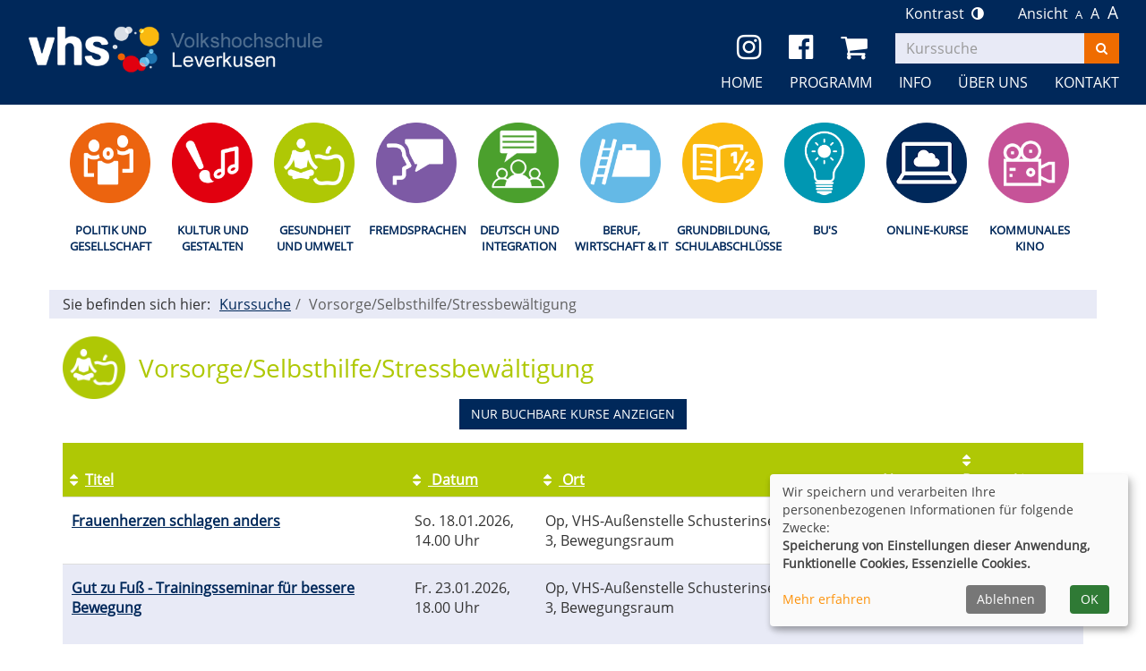

--- FILE ---
content_type: text/html; charset=utf-8
request_url: https://www.vhs-leverkusen.de/kurssuche/kategorie/StressbewaeltigungSeelische+Gesundheit/482
body_size: 9460
content:
<!DOCTYPE html>
<html lang="de">
<head>

<meta charset="utf-8">
<!-- 
	Konzeption, Design & Programmierung | Kufer Software GmbH

	This website is powered by TYPO3 - inspiring people to share!
	TYPO3 is a free open source Content Management Framework initially created by Kasper Skaarhoj and licensed under GNU/GPL.
	TYPO3 is copyright 1998-2026 of Kasper Skaarhoj. Extensions are copyright of their respective owners.
	Information and contribution at https://typo3.org/
-->


<link rel="icon" href="https://www.vhs-leverkusen.de/_assets/ed9663deac1c589c771ed40b7ce2ad14/Icons/favicon.ico" type="image/vnd.microsoft.icon">
<title>Vorsorge/Selbsthilfe/Stressbewältigung</title>
<meta http-equiv="x-ua-compatible" content="IE=edge">
<meta name="generator" content="TYPO3 CMS">
<meta name="viewport" content="width=device-width, initial-scale=1.0">
<meta name="robots" content="index, follow">
<meta name="author" content="Kufer Software GmbH">
<meta name="keywords" content="TYPO3, typo3, CMS, Content Management System, Content Management, cms, typo3,">
<meta name="description" content="Bootstrap">
<meta property="og:title" content="Vorsorge/Selbsthilfe/Stressbewältigung">
<meta property="og:type" content="website">
<meta property="og:url" content="">
<meta name="twitter:card" content="summary">


<link rel="stylesheet" href="https://www.vhs-leverkusen.de/typo3temp/assets/compressed/merged-782b55b491d00a673cd6c34b3e0d83a1-23e6620e7aa02c5b40ce14d2555a3353.css?1753083632" media="all">




<script src="https://www.vhs-leverkusen.de/typo3temp/assets/compressed/merged-2648f9720dcfe7eb0a08559a1cccd85a-89b2c6923196bef29cd017a63e5fb4c5.js?1753083632"></script>



<link rel="canonical" href="https://www.vhs-leverkusen.de/kurssuche/kategorie/Veranstaltungen+zum+Holocaustgedenktag/579?cHash=aedffb96a63a89f7104e4c537c13985d"/>

</head>
<body >
<header class="header">
    <div class="container-fluid">
        <div class="clearfix"><div class="col-xs-6 col-md-4 logowrap"><a href="https://www.vhs-leverkusen.de/" aria-label="Logo VHS Demohausen – zur Startseite der Volkshochschule Demohausen"><img src="https://www.vhs-leverkusen.de/fileadmin/user_upload/logo/logo.png" alt="Logo der VHS Leverkusen" title="Logo VHS Leverkusen" class="hidden-xs hidden-print"><img src="https://www.vhs-leverkusen.de/fileadmin/user_upload/logo/logo_hoch.png" alt="Logo der VHS Leverkusen" title="Logo VHS Leverkusen" class="visible-xs hidden-print"><img src="https://www.vhs-leverkusen.de/fileadmin/user_upload/logo/logo_print.png" alt="Logo der VHS Leverkusen" title="Logo VHS Leverkusen" class="visible-print"></a><a href="#content" class="skip-nav btn btn-primary" alt="Sofort zum Hauptinhalt springen">Hauptinhalt anspringen</a></div><div class="text-right"><ul class="bf-menu" style="color: #fff; margin: 0; padding-right: 8px; list-style-type: none;"><li style="color: #fff; display: inline-block; padding-right: 8px;" class="contrast"><a href="/kurssuche/kategorie/StressbewaeltigungSeelische+Gesundheit/482?Contrast=1&amp;cHash=39ce13d8b56d2650f45ef49cdb704227" rel="nofollow"><a style="color: #fff; text-decoration: none;" href="/?Contrast=1" rel="nofollow">Kontrast&nbsp;&nbsp;</a><i class="fa fa-adjust" style="color: #fff;" aria-hidden="true"></i></a></li><li style="color: #fff; display: inline-block; padding-right: 8px; padding-left: 30px;" class="sizeup">Ansicht&nbsp;&nbsp;<a href="/kurssuche/kategorie/StressbewaeltigungSeelische+Gesundheit/482?Fsize=0&amp;cHash=39ce13d8b56d2650f45ef49cdb704227" rel="nofollow" title="Normale Schriftgröße"><span style="color: #fff;" class="sizer-sm" aria-hidden="true">A</span>&nbsp;</a><a href="/kurssuche/kategorie/StressbewaeltigungSeelische+Gesundheit/482?Fsize=1&amp;cHash=39ce13d8b56d2650f45ef49cdb704227" rel="nofollow" title="Große Schriftgröße"><span style="color: #fff;" class="sizer-md" aria-hidden="true">A</span>&nbsp;</a><a href="/kurssuche/kategorie/StressbewaeltigungSeelische+Gesundheit/482?Fsize=2&amp;cHash=39ce13d8b56d2650f45ef49cdb704227" rel="nofollow" title="Extragroße Schriftgröße"><span style="color: #fff;" class="sizer-lg" aria-hidden="true">A</span></a></li></ul><button type="button" class="navbar-toggle" data-toggle="collapse" data-target=".headernav" aria-label="Hauptmenü" title="Hauptmenü"><span class="sr-only">Menü aufklappen</span><i class="fa fa-list fa-2x"></i></button><div class="globalfunctions"><li class="header-icon"><a href="https://www.instagram.com/vhsleverkusen/?hl=de" target="_blank"><i class="fa fa-2x fa-instagram" aria-hidden="true" alt="Instagram" title="Instagram"></i></a></li><li class="header-icon"><a href="https://www.facebook.com/profile.php?id=100063816227229" target="_blank"><i class="fa fa-2x fa-facebook-official" aria-hidden="true" alt="Facebook" title="Facebook"></i></a></li><!-- ND146A-->
<div class="wk-menu header-icon"><a href="/warenkorb/kasse/bereich/4" title="Ihr Warenkorb ist leer" aria-label="Ihr Warenkorb ist leer">
  <i class="fa fa-shopping-cart fa-2x" aria-hidden="true"></i>
  </a></div>
 
<!-- ND146E --><!-- H68A-->

<!-- H68E --><!-- B68A-->

<!-- B68E --><!-- B68A-->

<!-- B68E --><!-- B68A-->

<!-- B68E --><!-- B68A-->

<!-- B68E --><!-- B68A-->

<!-- B68E --><!-- B68A-->

<!-- B68E --><!-- B68A-->

<!-- B68E --><!-- B68A-->

<!-- B68E --><!-- F68A-->

<!-- F68E --><!-- H75A-->

<!-- H75E --><!-- B75A-->

<!-- B75E --><!-- B75A-->

<!-- B75E --><!-- B75A-->

<!-- B75E --><!-- B75A-->

<!-- B75E --><!-- B75A-->

<!-- B75E --><!-- B75A-->

<!-- B75E --><!-- B75A-->

<!-- B75E --><!-- B75A-->

<!-- B75E --><!-- F75A-->

<!-- F75E --><div class='hauptseite_clickpfad'><span class='clickpfad'>
<span class='clickadrbold'> </span>
</span></div>
<div class='hauptseite_ohnestatus'>
<!-- H110A-->

 


<!-- H110E -->


<!-- F110A-->

<!-- F110E -->


<!-- NC110A-->

<!-- NC110E -->


<!-- ND110A-->

<!-- ND110E --></div>

</div><div class="headersuche" style="margin-top: 10px !important;"><!-- BEGIN: Content of extension "kuferweb", plugin "tx_kuferweb" --><div class="tx-kuferweb"><!-- B394A-->
<form action="index.php" method="get">
  <div class="input-group">
    <input type="hidden" name="id" value="9">
    <input type="hidden" name="kathaupt" value="26;">
      <input type="hidden" name="suchesetzen" value="false;">
    <label for="kfs_stichwort_schlagwort_header" class="sr-only">Kurse suchen</label>
    <input name="kfs_stichwort_schlagwort" id="kfs_stichwort_schlagwort_header" type="text" class="form-control" placeholder="Kurssuche">
    <span class="input-group-btn"> 
       <button class="btn btn-warning" aria-label="Suchen" type="submit" id="kw-submit-form">
          <i class="fa fa-search"></i>
	      </button>    
    </span>
  </div> 
	  <a class="btn btn-primary hide" href="index.php?id=9" title="Erweiterte Suche öffnen">
      <i class="fa fa-cog"></i>
    </a>
  
</form>


<!-- B394E --></div><!-- END: Content of extension "kuferweb", plugin "tx_kuferweb" --></div></div></div>
        <nav class="headernav collapse navbar-collapse">
    <ul class="nav navbar-nav navbar-right">
        
            <li
                class="nav-item">
                
                        <a class="nav-link"
                            href="/"  title="Seite Home öffnen"
						
						>
                    
                Home
                </a>
                
            </li>
        
            <li
                class="nav-item dropdown">
                
                        <a class="nav-link dropdown-toggle"
                            href="/programm" title="Dropdown-Menü Programm öffnen"
							role="button" data-toggle="dropdown" aria-haspopup="true" aria-expanded="false" id="navbarDropdown147 ">
                    
                Programm
                </a>
                
                    <ul class="dropdown-menu">
                        
    
            <li >
                <a class="dropdown-item" href="/programm/download-aktuelles-programmheft"
                     title="Seite Download aktuelles Programmheft öffnen">
                    Download aktuelles Programmheft
                </a>
                
            </li>
        

    
            <li >
                <a class="dropdown-item" href="/programm/gesamtuebersicht"
                     title="Seite Gesamtübersicht öffnen">
                    Gesamtübersicht
                </a>
                
            </li>
        

    
            <li >
                <a class="dropdown-item" href="/programm/politik-gesellschaft-umwelt"
                     title="Seite Politik und Gesellschaft öffnen">
                    Politik und Gesellschaft
                </a>
                
            </li>
        

    
            <li >
                <a class="dropdown-item" href="/programm/kultur-gestalten"
                     title="Seite Kultur und Gestalten öffnen">
                    Kultur und Gestalten
                </a>
                
            </li>
        

    
            <li >
                <a class="dropdown-item" href="/programm/gesundheit"
                     title="Seite Gesundheit und Umwelt öffnen">
                    Gesundheit und Umwelt
                </a>
                
            </li>
        

    
            <li >
                <a class="dropdown-item" href="/programm/sprachen"
                     title="Seite Fremdsprachen öffnen">
                    Fremdsprachen
                </a>
                
            </li>
        

    
            <li >
                <a class="dropdown-item" href="/programm/deutsch-und-integration"
                     title="Seite Deutsch und Integration öffnen">
                    Deutsch und Integration
                </a>
                
            </li>
        

    
            <li >
                <a class="dropdown-item" href="/programm/arbeit-beruf-edv"
                     title="Seite Beruf, Wirtschaft &amp; IT öffnen">
                    Beruf, Wirtschaft &amp; IT
                </a>
                
            </li>
        

    
            <li >
                <a class="dropdown-item" href="/programm/grundbildung"
                     title="Seite Grundbildung, Schulabschlüsse öffnen">
                    Grundbildung, Schulabschlüsse
                </a>
                
            </li>
        

    
            <li >
                <a class="dropdown-item" href="/programm/bildungsurlaube"
                     title="Seite BU&#039;s öffnen">
                    BU&#039;s
                </a>
                
            </li>
        

    
            <li >
                <a class="dropdown-item" href="/programm/schulabschluesse"
                     title="Seite Online-Kurse öffnen">
                    Online-Kurse
                </a>
                
            </li>
        

    
            <li >
                <a class="dropdown-item" href="/programm/kommunales-kino"
                     title="Seite Kommunales Kino öffnen">
                    Kommunales Kino
                </a>
                
            </li>
        

    
            <li >
                <a class="dropdown-item" href="/programm/veranstaltungskalender"
                     title="Seite Veranstaltungskalender öffnen">
                    Veranstaltungskalender
                </a>
                
            </li>
        


                    </ul>
                
            </li>
        
            <li
                class="nav-item dropdown">
                
                        <a class="nav-link dropdown-toggle"
                            href="/info" title="Dropdown-Menü Info öffnen"
							role="button" data-toggle="dropdown" aria-haspopup="true" aria-expanded="false" id="navbarDropdown259 ">
                    
                Info
                </a>
                
                    <ul class="dropdown-menu">
                        
    
            <li >
                <a class="dropdown-item" href="/info/hinweise-fuer-teilnehmer/innen"
                     title="Seite Hinweise für Teilnehmer/innen öffnen">
                    Hinweise für Teilnehmer/innen
                </a>
                
            </li>
        

    
            <li >
                <a class="dropdown-item" href="/info/beratung"
                     title="Seite Beratung öffnen">
                    Beratung
                </a>
                
            </li>
        

    
            <li >
                <a class="dropdown-item" href="/info/pruefungen-und-zertifikate"
                     title="Seite Prüfungen und Zertifikate öffnen">
                    Prüfungen und Zertifikate
                </a>
                
            </li>
        

    
            <li >
                <a class="dropdown-item" href="/info/veranstalltungsorte"
                     title="Seite Veranstalltungsorte öffnen">
                    Veranstalltungsorte
                </a>
                
            </li>
        

    
            <li >
                <a class="dropdown-item" href="/info/links/downloads"
                     title="Seite Link und Download öffnen">
                    Link und Download
                </a>
                
            </li>
        

    
            <li >
                <a class="dropdown-item" href="/info/dozenten-login"
                     title="Seite Dozenten-Login öffnen">
                    Dozenten-Login
                </a>
                
            </li>
        

    
            <li >
                <a class="dropdown-item" href="/info/newsletter"
                     title="Seite Newsletter öffnen">
                    Newsletter
                </a>
                
            </li>
        

    
            <li >
                <a class="dropdown-item" href="/kontakt/agb"
                     title="Seite AGB öffnen">
                    AGB
                </a>
                
            </li>
        


                    </ul>
                
            </li>
        
            <li
                class="nav-item dropdown">
                
                        <a class="nav-link dropdown-toggle"
                            href="/ueber-uns/unser-team" title="Dropdown-Menü Über uns öffnen"
							role="button" data-toggle="dropdown" aria-haspopup="true" aria-expanded="false" id="navbarDropdown4 ">
                    
                Über uns
                </a>
                
                    <ul class="dropdown-menu">
                        
    
            <li >
                <a class="dropdown-item" href="/ueber-uns/impressionen-aus-deiner-vhs"
                     title="Seite Impressionen aus Deiner vhs öffnen">
                    Impressionen aus Deiner vhs
                </a>
                
            </li>
        

    
            <li >
                <a class="dropdown-item" href="/ueber-uns/unser-team"
                     title="Seite Unser Team öffnen">
                    Unser Team
                </a>
                
            </li>
        

    
            <li >
                <a class="dropdown-item" href="/ueber-uns/unsere-dozenten"
                     title="Seite Unsere Dozenten öffnen">
                    Unsere Dozenten
                </a>
                
            </li>
        

    
            <li >
                <a class="dropdown-item" href="/ueber-uns/projekte-der-volkshochschule"
                     title="Seite Projekte der Volkshochschule öffnen">
                    Projekte der Volkshochschule
                </a>
                
            </li>
        

    
            <li >
                <a class="dropdown-item" href="/ueber-uns/stellenausschreibungen"
                     title="Seite Stellenausschreibungen öffnen">
                    Stellenausschreibungen
                </a>
                
            </li>
        

    
            <li >
                <a class="dropdown-item" href="/ueber-uns/gebaeudeuebersicht"
                     title="Seite Förderverein öffnen">
                    Förderverein
                </a>
                
            </li>
        

    
            <li >
                <a class="dropdown-item" href="/ueber-uns/qualitaetsmanagement"
                     title="Seite Qualitätsmanagement öffnen">
                    Qualitätsmanagement
                </a>
                
            </li>
        

    
            <li >
                <a class="dropdown-item" href="/ueber-uns/kursleiter-werden"
                     title="Seite Kursleiter/-in werden öffnen">
                    Kursleiter/-in werden
                </a>
                
            </li>
        


                    </ul>
                
            </li>
        
            <li
                class="nav-item dropdown">
                
                        <a class="nav-link dropdown-toggle"
                            href="/kontakt/kontaktformular" title="Dropdown-Menü Kontakt öffnen"
							role="button" data-toggle="dropdown" aria-haspopup="true" aria-expanded="false" id="navbarDropdown156 ">
                    
                Kontakt
                </a>
                
                    <ul class="dropdown-menu">
                        
    
            <li >
                <a class="dropdown-item" href="/kontakt/kontaktformular"
                     title="Seite Kontaktformular öffnen">
                    Kontaktformular
                </a>
                
            </li>
        

    
            <li >
                <a class="dropdown-item" href="/kontakt/ansprechpartner"
                     title="Seite Ansprechpartner öffnen">
                    Ansprechpartner
                </a>
                
            </li>
        

    
            <li >
                <a class="dropdown-item" href="/kontakt/anfahrt"
                     title="Seite Anfahrt öffnen">
                    Anfahrt
                </a>
                
            </li>
        

    
            <li >
                <a class="dropdown-item" href="/kontakt/impressum"
                     title="Seite Impressum öffnen">
                    Impressum
                </a>
                
            </li>
        


                    </ul>
                
            </li>
        
    </ul>
</nav>

		<div class="clearfix"></div>
    </div>
</header>



<section class="katicons" aria-label="Kursangebot"><div class="container"><a data-toggle="collapse" aria-expanded="false" data-target=".kat-menu" role="button" class="h2 visible-xs">Unser Programm</a><div class="kat-menu collapse in"><ul><li><a href="/programm/politik-gesellschaft-umwelt" style="background-image: url(&#039;https://www.vhs-leverkusen.de/fileadmin/user_upload/katicons/Gesellschaft.png&#039;)" title="Politik und Gesellschaft">Politik und Gesellschaft</a></li><li><a href="/programm/kultur-gestalten" style="background-image: url(&#039;https://www.vhs-leverkusen.de/fileadmin/user_upload/katicons/Kultur.png&#039;)" title="Kultur und Gestalten">Kultur und Gestalten</a></li><li><a href="/programm/gesundheit" style="background-image: url(&#039;https://www.vhs-leverkusen.de/fileadmin/user_upload/katicons/Gesundheit.png&#039;)" title="Gesundheit und Umwelt">Gesundheit und Umwelt</a></li><li><a href="/programm/sprachen" style="background-image: url(&#039;https://www.vhs-leverkusen.de/fileadmin/user_upload/katicons/Sprachen.png&#039;)" title="Fremdsprachen">Fremdsprachen</a></li><li><a href="/programm/deutsch-und-integration" style="background-image: url(&#039;https://www.vhs-leverkusen.de/fileadmin/user_upload/DeutschIntegration__1_-modified__1_.png&#039;)" title="Deutsch und Integration">Deutsch und Integration</a></li><li><a href="/programm/arbeit-beruf-edv" style="background-image: url(&#039;https://www.vhs-leverkusen.de/fileadmin/user_upload/katicons/Beruf.png&#039;)" title="Beruf, Wirtschaft &amp; IT">Beruf, Wirtschaft & IT</a></li><li><a href="/programm/grundbildung" style="background-image: url(&#039;https://www.vhs-leverkusen.de/fileadmin/user_upload/katicons/Grundbildung.png&#039;)" title="Grundbildung, Schulabschlüsse">Grundbildung, Schulabschlüsse</a></li><li><a href="/programm/bildungsurlaube" style="background-image: url(&#039;https://www.vhs-leverkusen.de/fileadmin/user_upload/Kopie_von_Design_ohne_Titel-modified.png&#039;)" title="BU&#039;s">BU's</a></li><li><a href="/programm/schulabschluesse" style="background-image: url(&#039;https://www.vhs-leverkusen.de/fileadmin/user_upload/katicons/online.png&#039;)" title="Online-Kurse">Online-Kurse</a></li><li><a href="/programm/kommunales-kino" style="background-image: url(&#039;https://www.vhs-leverkusen.de/fileadmin/user_upload/Koki_Icon_neu-modified.png&#039;)" title="Kommunales Kino">Kommunales Kino</a></li></ul></div></div></section>
<section class="klickpfad" aria-label="Sie befinden sich hier"><div class="container klickpfad-box"><div class="clickpfad_title" aria-hidden="true">Sie befinden sich hier:</div><div class="clickpfad_main"><span class="clickpfad_item"><a href="/kurssuche">Kurssuche</a></span></div><div class='hauptseite_clickpfad'><span class='clickpfad'>
   <a class='clickadresse ku_click_kategorie ku_click_katebene0' href='/programm/gesundheit/kategorie/Gesundheit+und+Umwelt/37' title='Veranstaltungsübersicht Gesundheit und Umwelt öffnen'> Gesundheit und Umwelt</a> <span class='trennzeichen'>  </span><span class='clickadrbold ku_click_kategorie ku_click_katebene37 ku_click_unterste_ebene'> Vorsorge/Selbsthilfe/Stressbew&auml;ltigung</span></span></div>
</div></section>

		
	<!--TYPO3SEARCH_begin-->
	<main>
		<div class="container">
			<div id="content">



        <div id="c15"
             class="frame frame-default frame-type-list frame-layout-0">
            
            
                



            
            
                

    



            
            

    
        <!-- BEGIN: Content of extension "kuferweb", plugin "tx_kuferweb" --><div class="tx-kuferweb"><!-- H85A-->

<!-- H85E --><!-- H68A-->

<!-- H68E --><!-- B68A-->

<!-- B68E --><!-- B68A-->

<!-- B68E --><!-- B68A-->

<!-- B68E --><!-- B68A-->

<!-- B68E --><!-- B68A-->

<!-- B68E --><!-- B68A-->

<!-- B68E --><!-- B68A-->

<!-- B68E --><!-- B68A-->

<!-- B68E --><!-- F68A-->

<!-- F68E --><!-- H75A-->

<!-- H75E --><!-- B75A-->

<!-- B75E --><!-- B75A-->

<!-- B75E --><!-- B75A-->

<!-- B75E --><!-- B75A-->

<!-- B75E --><!-- B75A-->

<!-- B75E --><!-- B75A-->

<!-- B75E --><!-- B75A-->

<!-- B75E --><!-- B75A-->

<!-- B75E --><!-- F75A-->

<!-- F75E --><div class='hauptseite_clickpfad'><span class='clickpfad'>
   <a class='clickadresse ku_click_kategorie ku_click_katebene0' href='/programm/gesundheit/kategorie/Gesundheit+und+Umwelt/37' title='Veranstaltungsübersicht Gesundheit und Umwelt öffnen'> Gesundheit und Umwelt</a> <span class='trennzeichen'>  </span><span class='clickadrbold ku_click_kategorie ku_click_katebene37 ku_click_unterste_ebene'> Vorsorge/Selbsthilfe/Stressbew&auml;ltigung</span></span></div>
<div class='hauptseite'>
  <div class='hauptseite_status'>
  </div>

 <a id="inhalt"></a>
<div class='hauptseiteoben'>
<!-- H12A-->
<div class="kw-kat-kurs-ueb kat37">  



 
    <div class="kw-o-box">
      <div class="kw-o"></div>
    </div>
    <div class="kw-kat-info">  
        <h1 class="kw-kat-farbe">Vorsorge/Selbsthilfe/Stressbew&auml;ltigung</h1>
    </div>
    <div class="clearfix"></div>
   
    <div class="kw-unterkategorien kw-kat-farbe">
          <!-- ND261A-->

<!-- ND261E -->

       </div>
  

<div class="kw-kursuebersicht" role="region" aria-label="Kurse der Kategorie">
  
<div class="kw-nurbuchbare">
  <button class="btn btn-primary">
   <span class="filter-alle">alle</span><span class="filter-buchbare">nur buchbare</span> Kurse anzeigen 
  </button>
</div>
  
<div aria-hidden="true" id="kw-tabel-filter" class="hidden"></div>  
<table class="table kw-table kw-kursuebersicht-table">
    <caption class="sr-only">Kursübersicht. Tabellenüberschriften können sortiert werden.</caption>
    <thead>
      <tr class="kw-table-header">
        <th class="kw-table-sort" id="columnheader1" scope="col">
           
                <a href="/programm/gesundheit/kategorie/482?orderby=kurzbez&amp;orderbyasc=1"><i class="fa fa-sort" aria-hidden="true"></i>Titel </a>
              
            
        </th>
        <th class="kw-table-sort" id="columnheader2" scope="col">         
                       
                <a href="/programm/gesundheit/kategorie/482?orderby=beginndt&amp;orderbyasc=1"><i class="fa fa-sort" aria-hidden="true"></i>  Datum</a>
              
        </th>
        <th class="kw-table-sort" id="columnheader3" scope="col">
                      
                <a href="/programm/gesundheit/kategorie/482?orderby=ort&amp;orderbyasc=1"><i class="fa fa-sort" aria-hidden="true"></i> Ort</a>
              
             
        </th>
        <th class="kw-table-sort" id="columnheader4" scope="col" >   
                    
                <a href="/programm/gesundheit/kategorie/482?orderby=nr&amp;orderbyasc=1"><i class="fa fa-sort" aria-hidden="true"></i>  Nr.</a>
              
           
        </th>
        <th class="kw-table-sort" id="columnheader5" scope="col" >   
                    
                <a href="/programm/gesundheit/kategorie/482?orderby=nr&amp;orderbyasc=1"><i class="fa fa-sort" aria-hidden="true"></i>  Dozent/-in</a>
              
           
        </th>
        <th class="kw-table-sort" id="columnheader6" scope="col">
         <span class="sr-only">Kursstatus</span>
        </th>
      </tr>
    </thead>
    <tbody>
<!-- H12E -->
<!-- B12A-->
      <tr class="clickable-row kw-table-row kw-kurstitel alt1" data-href="/kurssuche/kurs/Frauenherzen-schlagen-anders/ZH30590">
        <th id="item1" scope="row" headers="columnheader1">
          <a href="/kurssuche/kurs/Frauenherzen-schlagen-anders/ZH30590">Frauenherzen schlagen anders</a>
        </th>
        <td headers="item1 columnheader2">
          <div class="visible-xs-inline kw-table-label">Wann:</div>
            
                <abbr title="Sonntag">So.</abbr> 18.01.2026, 14.00 Uhr
              

        </td>
        <td headers="item1 columnheader3">
          <div class="visible-xs-inline kw-table-label">Wo:</div>
            Op, VHS-Au&szlig;enstelle Schusterinsel, EG Raum 3, Bewegungsraum
        </td>
        <td headers="item1 columnheader4">
           <div class="visible-xs-inline kw-table-label">Nr.:</div>
           ZH30590
        </td>
        <td headers="item1 columnheader5">
           <div class="visible-xs-inline kw-table-label">Dozent/-in:</div>
           Marjanne Meeuwsen
        </td>
        <td headers="item1 columnheader6">
          <div class="visible-xs-inline kw-table-label">Status:</div>
            <div class="visible-xs-inline ">
     
          <span class="text-success"> <span class="kw_ampel status2">Anmeldung m&ouml;glich</span> </span>
          
    
  </div>  

              
                 
                     
                         
                             
                                <div class="ampelbutton">
                                   <a href="/programm/gesundheit/kategorie/482?knradd=ZH30590" title="Kurs 'Frauenherzen schlagen anders' in den Warenkorb legen" class="ampel-tooltip" rel="nofollow">
                                      <i class="fa fa-shopping-cart" aria-label="Kurs 'Frauenherzen schlagen anders' in den Warenkorb legen"></i>     
                                   </a>
                                 </div>
                             
                          
                      
                  	  
                     
           
        </td>
      </tr>
<!-- B12E -->
<!-- B12A-->
      <tr class="clickable-row kw-table-row kw-kurstitel alt2" data-href="/kurssuche/kurs/Gut-zu-Fuss-Trainingsseminar-fuer-bessere-Bewegung/ZH30830">
        <th id="item2" scope="row" headers="columnheader1">
          <a href="/kurssuche/kurs/Gut-zu-Fuss-Trainingsseminar-fuer-bessere-Bewegung/ZH30830">Gut zu Fu&szlig; - Trainingsseminar f&uuml;r bessere Bewegung</a>
        </th>
        <td headers="item2 columnheader2">
          <div class="visible-xs-inline kw-table-label">Wann:</div>
            
                <abbr title="Freitag">Fr.</abbr> 23.01.2026, 18.00 Uhr
              

        </td>
        <td headers="item2 columnheader3">
          <div class="visible-xs-inline kw-table-label">Wo:</div>
            Op, VHS-Au&szlig;enstelle Schusterinsel, EG Raum 3, Bewegungsraum
        </td>
        <td headers="item2 columnheader4">
           <div class="visible-xs-inline kw-table-label">Nr.:</div>
           ZH30830
        </td>
        <td headers="item2 columnheader5">
           <div class="visible-xs-inline kw-table-label">Dozent/-in:</div>
           Thomas Bergfeld
        </td>
        <td headers="item2 columnheader6">
          <div class="visible-xs-inline kw-table-label">Status:</div>
            <div class="visible-xs-inline ">
     
              
                  <span class="kw_ampel status4">Anmeldung auf Warteliste</span> 
              
          
    
  </div>  

              
                 
                     
                         
                            
                            <div class="ampelbutton ausgebucht">
                                <a href="/programm/gesundheit/kategorie/482?knradd=ZH30830" class="text-danger" title="Dieser Kurs ist leider schon ausgebucht. Bitte tragen Sie sich trotzdem ein, damit wir Sie informieren können, wenn im Kurs ein Platz frei werden sollte oder ein Zusatzkurs eingerichtet wird" rel="nofollow">
                                   <i class="fa fa-shopping-cart" aria-label="ausgebuchten Kurs 'Gut zu Fu&szlig; - Trainingsseminar f&uuml;r bessere Bewegung' in den Warenkorb legen - Wartelistenplatz"></i>                    
                              <small><i class="fa fa-exclamation-triangle" aria-hidden="true"></i></small>  
                              </a> 
                            </div>   
                             
                          
                      
                  	  
                     
           
        </td>
      </tr>
<!-- B12E -->
<!-- B12A-->
      <tr class="clickable-row kw-table-row kw-kurstitel alt1" data-href="/kurssuche/kurs/MedBow-meditatives-Bogenschiessen/ZH30670">
        <th id="item3" scope="row" headers="columnheader1">
          <a href="/kurssuche/kurs/MedBow-meditatives-Bogenschiessen/ZH30670">MedBow&reg; - meditatives Bogenschie&szlig;en</a>
        </th>
        <td headers="item3 columnheader2">
          <div class="visible-xs-inline kw-table-label">Wann:</div>
            
                <abbr title="Samstag">Sa.</abbr> 24.01.2026, 13.00 Uhr
              

        </td>
        <td headers="item3 columnheader3">
          <div class="visible-xs-inline kw-table-label">Wo:</div>
            Op, VHS-Au&szlig;enstelle Schusterinsel, EG Raum 3, Bewegungsraum
        </td>
        <td headers="item3 columnheader4">
           <div class="visible-xs-inline kw-table-label">Nr.:</div>
           ZH30670
        </td>
        <td headers="item3 columnheader5">
           <div class="visible-xs-inline kw-table-label">Dozent/-in:</div>
           Frank Goll
        </td>
        <td headers="item3 columnheader6">
          <div class="visible-xs-inline kw-table-label">Status:</div>
            <div class="visible-xs-inline ">
     
              
                  <span class="kw_ampel status4">Anmeldung auf Warteliste</span> 
              
          
    
  </div>  

              
                 
                     
                         
                            
                            <div class="ampelbutton ausgebucht">
                                <a href="/programm/gesundheit/kategorie/482?knradd=ZH30670" class="text-danger" title="Dieser Kurs ist leider schon ausgebucht. Bitte tragen Sie sich trotzdem ein, damit wir Sie informieren können, wenn im Kurs ein Platz frei werden sollte oder ein Zusatzkurs eingerichtet wird" rel="nofollow">
                                   <i class="fa fa-shopping-cart" aria-label="ausgebuchten Kurs 'MedBow&reg; - meditatives Bogenschie&szlig;en' in den Warenkorb legen - Wartelistenplatz"></i>                    
                              <small><i class="fa fa-exclamation-triangle" aria-hidden="true"></i></small>  
                              </a> 
                            </div>   
                             
                          
                      
                  	  
                     
           
        </td>
      </tr>
<!-- B12E -->
<!-- B12A-->
      <tr class="clickable-row kw-table-row kw-kurstitel alt2" data-href="/kurssuche/kurs/Leverkusener-Gesundheitsgespraeche-Wenn-Essen-zum-Problem-wird/ZG30210">
        <th id="item4" scope="row" headers="columnheader1">
          <a href="/kurssuche/kurs/Leverkusener-Gesundheitsgespraeche-Wenn-Essen-zum-Problem-wird/ZG30210">Leverkusener Gesundheitsgespr&auml;che:  Wenn Essen zum Problem wird</a>
        </th>
        <td headers="item4 columnheader2">
          <div class="visible-xs-inline kw-table-label">Wann:</div>
            
                <abbr title="Mittwoch">Mi.</abbr> 11.03.2026, 19.00 Uhr
              

        </td>
        <td headers="item4 columnheader3">
          <div class="visible-xs-inline kw-table-label">Wo:</div>
            
        </td>
        <td headers="item4 columnheader4">
           <div class="visible-xs-inline kw-table-label">Nr.:</div>
           ZG30210
        </td>
        <td headers="item4 columnheader5">
           <div class="visible-xs-inline kw-table-label">Dozent/-in:</div>
           Dr. Dr. Mirja Stevens
        </td>
        <td headers="item4 columnheader6">
          <div class="visible-xs-inline kw-table-label">Status:</div>
            <div class="visible-xs-inline ">
     
          <span class="text-success"> <span class="kw_ampel status1">Pl&auml;tze frei</span> </span>
          
    
  </div>  

              
                 
                     
                         
                             
                                <div class="ampelbutton">
                                   <a href="/programm/gesundheit/kategorie/482?knradd=ZG30210" title="Kurs 'Leverkusener Gesundheitsgespr&auml;che:  Wenn Essen zum Problem wird' in den Warenkorb legen" class="ampel-tooltip" rel="nofollow">
                                      <i class="fa fa-shopping-cart" aria-label="Kurs 'Leverkusener Gesundheitsgespr&auml;che:  Wenn Essen zum Problem wird' in den Warenkorb legen"></i>     
                                   </a>
                                 </div>
                             
                          
                      
                  	  
                     
           
        </td>
      </tr>
<!-- B12E -->
<!-- B12A-->
      <tr class="clickable-row kw-table-row kw-kurstitel alt1" data-href="/kurssuche/kurs/Gut-zu-Fuss-Trainingsseminar-fuer-bessere-Bewegung/ZG30840">
        <th id="item5" scope="row" headers="columnheader1">
          <a href="/kurssuche/kurs/Gut-zu-Fuss-Trainingsseminar-fuer-bessere-Bewegung/ZG30840">Gut zu Fu&szlig; - Trainingsseminar f&uuml;r bessere Bewegung</a>
        </th>
        <td headers="item5 columnheader2">
          <div class="visible-xs-inline kw-table-label">Wann:</div>
            
                <abbr title="Freitag">Fr.</abbr> 13.03.2026, 18.00 Uhr
              

        </td>
        <td headers="item5 columnheader3">
          <div class="visible-xs-inline kw-table-label">Wo:</div>
            Op, VHS-Au&szlig;enstelle Schusterinsel, EG Raum 3, Bewegungsraum
        </td>
        <td headers="item5 columnheader4">
           <div class="visible-xs-inline kw-table-label">Nr.:</div>
           ZG30840
        </td>
        <td headers="item5 columnheader5">
           <div class="visible-xs-inline kw-table-label">Dozent/-in:</div>
           Thomas Bergfeld
        </td>
        <td headers="item5 columnheader6">
          <div class="visible-xs-inline kw-table-label">Status:</div>
            <div class="visible-xs-inline ">
     
          <span class="text-success"> <span class="kw_ampel status1">Pl&auml;tze frei</span> </span>
          
    
  </div>  

              
                 
                     
                         
                             
                                <div class="ampelbutton">
                                   <a href="/programm/gesundheit/kategorie/482?knradd=ZG30840" title="Kurs 'Gut zu Fu&szlig; - Trainingsseminar f&uuml;r bessere Bewegung' in den Warenkorb legen" class="ampel-tooltip" rel="nofollow">
                                      <i class="fa fa-shopping-cart" aria-label="Kurs 'Gut zu Fu&szlig; - Trainingsseminar f&uuml;r bessere Bewegung' in den Warenkorb legen"></i>     
                                   </a>
                                 </div>
                             
                          
                      
                  	  
                     
           
        </td>
      </tr>
<!-- B12E -->
<!-- B12A-->
      <tr class="clickable-row kw-table-row kw-kurstitel alt2" data-href="/kurssuche/kurs/Mit-Yin-Yoga-Stress-bewaeltigen-und-Resilienz-staerken/ZG30420">
        <th id="item6" scope="row" headers="columnheader1">
          <a href="/kurssuche/kurs/Mit-Yin-Yoga-Stress-bewaeltigen-und-Resilienz-staerken/ZG30420">Mit Yin Yoga Stress bew&auml;ltigen und Resilienz st&auml;rken</a>
        </th>
        <td headers="item6 columnheader2">
          <div class="visible-xs-inline kw-table-label">Wann:</div>
            
                <abbr title="Samstag">Sa.</abbr> 14.03.2026, 14.00 Uhr
              

        </td>
        <td headers="item6 columnheader3">
          <div class="visible-xs-inline kw-table-label">Wo:</div>
            Op, VHS-Au&szlig;enstelle Schusterinsel, EG Raum 3, Bewegungsraum
        </td>
        <td headers="item6 columnheader4">
           <div class="visible-xs-inline kw-table-label">Nr.:</div>
           ZG30420
        </td>
        <td headers="item6 columnheader5">
           <div class="visible-xs-inline kw-table-label">Dozent/-in:</div>
           Agnes Skorupa
        </td>
        <td headers="item6 columnheader6">
          <div class="visible-xs-inline kw-table-label">Status:</div>
            <div class="visible-xs-inline ">
     
          <span class="text-success"> <span class="kw_ampel status1">Pl&auml;tze frei</span> </span>
          
    
  </div>  

              
                 
                     
                         
                             
                                <div class="ampelbutton">
                                   <a href="/programm/gesundheit/kategorie/482?knradd=ZG30420" title="Kurs 'Mit Yin Yoga Stress bew&auml;ltigen und Resilienz st&auml;rken' in den Warenkorb legen" class="ampel-tooltip" rel="nofollow">
                                      <i class="fa fa-shopping-cart" aria-label="Kurs 'Mit Yin Yoga Stress bew&auml;ltigen und Resilienz st&auml;rken' in den Warenkorb legen"></i>     
                                   </a>
                                 </div>
                             
                          
                      
                  	  
                     
           
        </td>
      </tr>
<!-- B12E -->
<!-- B12A-->
      <tr class="clickable-row kw-table-row kw-kurstitel alt1" data-href="/kurssuche/kurs/Yoga-fuer-den-Ruecken/ZG30440">
        <th id="item7" scope="row" headers="columnheader1">
          <a href="/kurssuche/kurs/Yoga-fuer-den-Ruecken/ZG30440">Yoga f&uuml;r den R&uuml;cken</a>
        </th>
        <td headers="item7 columnheader2">
          <div class="visible-xs-inline kw-table-label">Wann:</div>
            
                <abbr title="Samstag">Sa.</abbr> 14.03.2026, 14.15 Uhr
              

        </td>
        <td headers="item7 columnheader3">
          <div class="visible-xs-inline kw-table-label">Wo:</div>
            Schlebusch, Villa Wuppermann, Raum 1, M&uuml;lheimer Str. 14
        </td>
        <td headers="item7 columnheader4">
           <div class="visible-xs-inline kw-table-label">Nr.:</div>
           ZG30440
        </td>
        <td headers="item7 columnheader5">
           <div class="visible-xs-inline kw-table-label">Dozent/-in:</div>
           Marianne Follak
        </td>
        <td headers="item7 columnheader6">
          <div class="visible-xs-inline kw-table-label">Status:</div>
            <div class="visible-xs-inline ">
     
          <span class="text-success"> <span class="kw_ampel status1">Pl&auml;tze frei</span> </span>
          
    
  </div>  

              
                 
                     
                         
                             
                                <div class="ampelbutton">
                                   <a href="/programm/gesundheit/kategorie/482?knradd=ZG30440" title="Kurs 'Yoga f&uuml;r den R&uuml;cken' in den Warenkorb legen" class="ampel-tooltip" rel="nofollow">
                                      <i class="fa fa-shopping-cart" aria-label="Kurs 'Yoga f&uuml;r den R&uuml;cken' in den Warenkorb legen"></i>     
                                   </a>
                                 </div>
                             
                          
                      
                  	  
                     
           
        </td>
      </tr>
<!-- B12E -->
<!-- B12A-->
      <tr class="clickable-row kw-table-row kw-kurstitel alt2" data-href="/kurssuche/kurs/Augenyoga-Onlinekurs/ZG30490ON">
        <th id="item8" scope="row" headers="columnheader1">
          <a href="/kurssuche/kurs/Augenyoga-Onlinekurs/ZG30490ON">Augenyoga (Onlinekurs)</a>
        </th>
        <td headers="item8 columnheader2">
          <div class="visible-xs-inline kw-table-label">Wann:</div>
            
                <abbr title="Montag">Mo.</abbr> 13.04.2026, 20.00 Uhr
              

        </td>
        <td headers="item8 columnheader3">
          <div class="visible-xs-inline kw-table-label">Wo:</div>
            Online-Veranstaltung
        </td>
        <td headers="item8 columnheader4">
           <div class="visible-xs-inline kw-table-label">Nr.:</div>
           ZG30490ON
        </td>
        <td headers="item8 columnheader5">
           <div class="visible-xs-inline kw-table-label">Dozent/-in:</div>
           Sarika Arenja
        </td>
        <td headers="item8 columnheader6">
          <div class="visible-xs-inline kw-table-label">Status:</div>
            <div class="visible-xs-inline ">
     
          <span class="text-success"> <span class="kw_ampel status1">Pl&auml;tze frei</span> </span>
          
    
  </div>  

              
                 
                     
                         
                             
                                <div class="ampelbutton">
                                   <a href="/programm/gesundheit/kategorie/482?knradd=ZG30490ON" title="Kurs 'Augenyoga (Onlinekurs)' in den Warenkorb legen" class="ampel-tooltip" rel="nofollow">
                                      <i class="fa fa-shopping-cart" aria-label="Kurs 'Augenyoga (Onlinekurs)' in den Warenkorb legen"></i>     
                                   </a>
                                 </div>
                             
                          
                      
                  	  
                     
           
        </td>
      </tr>
<!-- B12E -->
<!-- B12A-->
      <tr class="clickable-row kw-table-row kw-kurstitel alt1" data-href="/kurssuche/kurs/MBSR-Stressbewaeltigung-durch-Achtsamkeit/ZG30670">
        <th id="item9" scope="row" headers="columnheader1">
          <a href="/kurssuche/kurs/MBSR-Stressbewaeltigung-durch-Achtsamkeit/ZG30670">MBSR&reg; - Stressbew&auml;ltigung durch Achtsamkeit</a>
        </th>
        <td headers="item9 columnheader2">
          <div class="visible-xs-inline kw-table-label">Wann:</div>
            
                <abbr title="Freitag">Fr.</abbr> 17.04.2026, 17.30 Uhr
              

        </td>
        <td headers="item9 columnheader3">
          <div class="visible-xs-inline kw-table-label">Wo:</div>
            Wiesdorf, Musikschule, VHS-Unterrichtsr&auml;ume, Studio, Fr.-Ebert-Str
        </td>
        <td headers="item9 columnheader4">
           <div class="visible-xs-inline kw-table-label">Nr.:</div>
           ZG30670
        </td>
        <td headers="item9 columnheader5">
           <div class="visible-xs-inline kw-table-label">Dozent/-in:</div>
           Anita Wilmes
        </td>
        <td headers="item9 columnheader6">
          <div class="visible-xs-inline kw-table-label">Status:</div>
            <div class="visible-xs-inline ">
     
          <span class="text-success"> <span class="kw_ampel status1">Pl&auml;tze frei</span> </span>
          
    
  </div>  

              
                 
                     
                         
                             
                                <div class="ampelbutton">
                                   <a href="/programm/gesundheit/kategorie/482?knradd=ZG30670" title="Kurs 'MBSR&reg; - Stressbew&auml;ltigung durch Achtsamkeit' in den Warenkorb legen" class="ampel-tooltip" rel="nofollow">
                                      <i class="fa fa-shopping-cart" aria-label="Kurs 'MBSR&reg; - Stressbew&auml;ltigung durch Achtsamkeit' in den Warenkorb legen"></i>     
                                   </a>
                                 </div>
                             
                          
                      
                  	  
                     
           
        </td>
      </tr>
<!-- B12E -->
<!-- B12A-->
      <tr class="clickable-row kw-table-row kw-kurstitel alt2" data-href="/kurssuche/kurs/Yoga-fuer-Nacken-und-Schultern/ZG30450">
        <th id="item10" scope="row" headers="columnheader1">
          <a href="/kurssuche/kurs/Yoga-fuer-Nacken-und-Schultern/ZG30450">Yoga f&uuml;r Nacken und Schultern</a>
        </th>
        <td headers="item10 columnheader2">
          <div class="visible-xs-inline kw-table-label">Wann:</div>
            
                <abbr title="Samstag">Sa.</abbr> 25.04.2026, 14.15 Uhr
              

        </td>
        <td headers="item10 columnheader3">
          <div class="visible-xs-inline kw-table-label">Wo:</div>
            Schlebusch, Villa Wuppermann, Raum 1, M&uuml;lheimer Str. 14
        </td>
        <td headers="item10 columnheader4">
           <div class="visible-xs-inline kw-table-label">Nr.:</div>
           ZG30450
        </td>
        <td headers="item10 columnheader5">
           <div class="visible-xs-inline kw-table-label">Dozent/-in:</div>
           Marianne Follak
        </td>
        <td headers="item10 columnheader6">
          <div class="visible-xs-inline kw-table-label">Status:</div>
            <div class="visible-xs-inline ">
     
          <span class="text-success"> <span class="kw_ampel status2">Anmeldung m&ouml;glich</span> </span>
          
    
  </div>  

              
                 
                     
                         
                             
                                <div class="ampelbutton">
                                   <a href="/programm/gesundheit/kategorie/482?knradd=ZG30450" title="Kurs 'Yoga f&uuml;r Nacken und Schultern' in den Warenkorb legen" class="ampel-tooltip" rel="nofollow">
                                      <i class="fa fa-shopping-cart" aria-label="Kurs 'Yoga f&uuml;r Nacken und Schultern' in den Warenkorb legen"></i>     
                                   </a>
                                 </div>
                             
                          
                      
                  	  
                     
           
        </td>
      </tr>
<!-- B12E -->
<!-- B12A-->
      <tr class="clickable-row kw-table-row kw-kurstitel alt1" data-href="/kurssuche/kurs/Innovatives-Autogenes-Training-IAT/ZG30660">
        <th id="item11" scope="row" headers="columnheader1">
          <a href="/kurssuche/kurs/Innovatives-Autogenes-Training-IAT/ZG30660">Innovatives Autogenes Training (IAT)</a>
        </th>
        <td headers="item11 columnheader2">
          <div class="visible-xs-inline kw-table-label">Wann:</div>
            
                <abbr title="Samstag">Sa.</abbr> 25.04.2026, 14.30 Uhr
              

        </td>
        <td headers="item11 columnheader3">
          <div class="visible-xs-inline kw-table-label">Wo:</div>
            Op, VHS-Au&szlig;enstelle Schusterinsel, EG Raum 3, Bewegungsraum
        </td>
        <td headers="item11 columnheader4">
           <div class="visible-xs-inline kw-table-label">Nr.:</div>
           ZG30660
        </td>
        <td headers="item11 columnheader5">
           <div class="visible-xs-inline kw-table-label">Dozent/-in:</div>
           Andrea B&uuml;rger
        </td>
        <td headers="item11 columnheader6">
          <div class="visible-xs-inline kw-table-label">Status:</div>
            <div class="visible-xs-inline ">
     
          <span class="text-success"> <span class="kw_ampel status1">Pl&auml;tze frei</span> </span>
          
    
  </div>  

              
                 
                     
                         
                             
                                <div class="ampelbutton">
                                   <a href="/programm/gesundheit/kategorie/482?knradd=ZG30660" title="Kurs 'Innovatives Autogenes Training (IAT)' in den Warenkorb legen" class="ampel-tooltip" rel="nofollow">
                                      <i class="fa fa-shopping-cart" aria-label="Kurs 'Innovatives Autogenes Training (IAT)' in den Warenkorb legen"></i>     
                                   </a>
                                 </div>
                             
                          
                      
                  	  
                     
           
        </td>
      </tr>
<!-- B12E -->
<!-- B12A-->
      <tr class="clickable-row kw-table-row kw-kurstitel alt2" data-href="/kurssuche/kurs/MedBow-meditatives-Bogenschiessen-fuer-Einsteigerinnen/ZG30680">
        <th id="item12" scope="row" headers="columnheader1">
          <a href="/kurssuche/kurs/MedBow-meditatives-Bogenschiessen-fuer-Einsteigerinnen/ZG30680">MedBow&reg; - meditatives Bogenschie&szlig;en f&uuml;r Einsteiger*innen</a>
        </th>
        <td headers="item12 columnheader2">
          <div class="visible-xs-inline kw-table-label">Wann:</div>
            
                <abbr title="Sonntag">So.</abbr> 26.04.2026, 13.00 Uhr
              

        </td>
        <td headers="item12 columnheader3">
          <div class="visible-xs-inline kw-table-label">Wo:</div>
            Op, VHS-Au&szlig;enstelle Schusterinsel, EG Raum 3, Bewegungsraum
        </td>
        <td headers="item12 columnheader4">
           <div class="visible-xs-inline kw-table-label">Nr.:</div>
           ZG30680
        </td>
        <td headers="item12 columnheader5">
           <div class="visible-xs-inline kw-table-label">Dozent/-in:</div>
           Frank Goll
        </td>
        <td headers="item12 columnheader6">
          <div class="visible-xs-inline kw-table-label">Status:</div>
            <div class="visible-xs-inline ">
     
          <span class="text-success"> <span class="kw_ampel status1">Pl&auml;tze frei</span> </span>
          
    
  </div>  

              
                 
                     
                         
                             
                                <div class="ampelbutton">
                                   <a href="/programm/gesundheit/kategorie/482?knradd=ZG30680" title="Kurs 'MedBow&reg; - meditatives Bogenschie&szlig;en f&uuml;r Einsteiger*innen' in den Warenkorb legen" class="ampel-tooltip" rel="nofollow">
                                      <i class="fa fa-shopping-cart" aria-label="Kurs 'MedBow&reg; - meditatives Bogenschie&szlig;en f&uuml;r Einsteiger*innen' in den Warenkorb legen"></i>     
                                   </a>
                                 </div>
                             
                          
                      
                  	  
                     
           
        </td>
      </tr>
<!-- B12E -->
<!-- B12A-->
      <tr class="clickable-row kw-table-row kw-kurstitel alt1" data-href="/kurssuche/kurs/Yoga-fuer-befreite-Schultern-und-einen-entspannten-Nacken/ZG30460">
        <th id="item13" scope="row" headers="columnheader1">
          <a href="/kurssuche/kurs/Yoga-fuer-befreite-Schultern-und-einen-entspannten-Nacken/ZG30460">Yoga f&uuml;r befreite Schultern und einen entspannten Nacken</a>
        </th>
        <td headers="item13 columnheader2">
          <div class="visible-xs-inline kw-table-label">Wann:</div>
            
                <abbr title="Samstag">Sa.</abbr> 02.05.2026, 11.00 Uhr
              

        </td>
        <td headers="item13 columnheader3">
          <div class="visible-xs-inline kw-table-label">Wo:</div>
            Op, VHS-Au&szlig;enstelle Schusterinsel, EG Raum 3, Bewegungsraum
        </td>
        <td headers="item13 columnheader4">
           <div class="visible-xs-inline kw-table-label">Nr.:</div>
           ZG30460
        </td>
        <td headers="item13 columnheader5">
           <div class="visible-xs-inline kw-table-label">Dozent/-in:</div>
           Julia Barth
        </td>
        <td headers="item13 columnheader6">
          <div class="visible-xs-inline kw-table-label">Status:</div>
            <div class="visible-xs-inline ">
     
          <span class="text-success"> <span class="kw_ampel status1">Pl&auml;tze frei</span> </span>
          
    
  </div>  

              
                 
                     
                         
                             
                                <div class="ampelbutton">
                                   <a href="/programm/gesundheit/kategorie/482?knradd=ZG30460" title="Kurs 'Yoga f&uuml;r befreite Schultern und einen entspannten Nacken' in den Warenkorb legen" class="ampel-tooltip" rel="nofollow">
                                      <i class="fa fa-shopping-cart" aria-label="Kurs 'Yoga f&uuml;r befreite Schultern und einen entspannten Nacken' in den Warenkorb legen"></i>     
                                   </a>
                                 </div>
                             
                          
                      
                  	  
                     
           
        </td>
      </tr>
<!-- B12E -->
<!-- B12A-->
      <tr class="clickable-row kw-table-row kw-kurstitel alt2" data-href="/kurssuche/kurs/Shiatsu-Workshop-fuer-Freundinnen-oder-Paare/ZG30550">
        <th id="item14" scope="row" headers="columnheader1">
          <a href="/kurssuche/kurs/Shiatsu-Workshop-fuer-Freundinnen-oder-Paare/ZG30550">Shiatsu - Workshop f&uuml;r Freund*innen oder Paare</a>
        </th>
        <td headers="item14 columnheader2">
          <div class="visible-xs-inline kw-table-label">Wann:</div>
            
                <abbr title="Samstag">Sa.</abbr> 13.06.2026, 10.00 Uhr
              

        </td>
        <td headers="item14 columnheader3">
          <div class="visible-xs-inline kw-table-label">Wo:</div>
            Op, VHS-Au&szlig;enstelle Schusterinsel, EG Raum 3, Bewegungsraum
        </td>
        <td headers="item14 columnheader4">
           <div class="visible-xs-inline kw-table-label">Nr.:</div>
           ZG30550
        </td>
        <td headers="item14 columnheader5">
           <div class="visible-xs-inline kw-table-label">Dozent/-in:</div>
           Anita Wilmes
        </td>
        <td headers="item14 columnheader6">
          <div class="visible-xs-inline kw-table-label">Status:</div>
            <div class="visible-xs-inline ">
     
          <span class="text-success"> <span class="kw_ampel status1">Pl&auml;tze frei</span> </span>
          
    
  </div>  

              
                 
                     
                         
                             
                                <div class="ampelbutton">
                                   <a href="/programm/gesundheit/kategorie/482?knradd=ZG30550" title="Kurs 'Shiatsu - Workshop f&uuml;r Freund*innen oder Paare' in den Warenkorb legen" class="ampel-tooltip" rel="nofollow">
                                      <i class="fa fa-shopping-cart" aria-label="Kurs 'Shiatsu - Workshop f&uuml;r Freund*innen oder Paare' in den Warenkorb legen"></i>     
                                   </a>
                                 </div>
                             
                          
                      
                  	  
                     
           
        </td>
      </tr>
<!-- B12E -->
<!-- B12A-->
      <tr class="clickable-row kw-table-row kw-kurstitel alt1" data-href="/kurssuche/kurs/Frauenherzen-schlagen-anders-Qigong-fuer-ein-entspanntes-Herz/ZG30530">
        <th id="item15" scope="row" headers="columnheader1">
          <a href="/kurssuche/kurs/Frauenherzen-schlagen-anders-Qigong-fuer-ein-entspanntes-Herz/ZG30530">Frauenherzen schlagen anders - Qigong f&uuml;r ein entspanntes Herz</a>
        </th>
        <td headers="item15 columnheader2">
          <div class="visible-xs-inline kw-table-label">Wann:</div>
            
                <abbr title="Samstag">Sa.</abbr> 27.06.2026, 14.00 Uhr
              

        </td>
        <td headers="item15 columnheader3">
          <div class="visible-xs-inline kw-table-label">Wo:</div>
            Op, VHS-Au&szlig;enstelle Schusterinsel, EG Raum 3, Bewegungsraum
        </td>
        <td headers="item15 columnheader4">
           <div class="visible-xs-inline kw-table-label">Nr.:</div>
           ZG30530
        </td>
        <td headers="item15 columnheader5">
           <div class="visible-xs-inline kw-table-label">Dozent/-in:</div>
           Marjanne Meeuwsen
        </td>
        <td headers="item15 columnheader6">
          <div class="visible-xs-inline kw-table-label">Status:</div>
            <div class="visible-xs-inline ">
     
          <span class="text-success"> <span class="kw_ampel status1">Pl&auml;tze frei</span> </span>
          
    
  </div>  

              
                 
                     
                         
                             
                                <div class="ampelbutton">
                                   <a href="/programm/gesundheit/kategorie/482?knradd=ZG30530" title="Kurs 'Frauenherzen schlagen anders - Qigong f&uuml;r ein entspanntes Herz' in den Warenkorb legen" class="ampel-tooltip" rel="nofollow">
                                      <i class="fa fa-shopping-cart" aria-label="Kurs 'Frauenherzen schlagen anders - Qigong f&uuml;r ein entspanntes Herz' in den Warenkorb legen"></i>     
                                   </a>
                                 </div>
                             
                          
                      
                  	  
                     
           
        </td>
      </tr>
<!-- B12E -->
<!-- B12A-->
      <tr class="clickable-row kw-table-row kw-kurstitel alt2" data-href="/kurssuche/kurs/Bildungsurlaub-Yoga/ZG30270BU">
        <th id="item16" scope="row" headers="columnheader1">
          <a href="/kurssuche/kurs/Bildungsurlaub-Yoga/ZG30270BU">Bildungsurlaub Yoga</a>
        </th>
        <td headers="item16 columnheader2">
          <div class="visible-xs-inline kw-table-label">Wann:</div>
            
                <abbr title="Montag">Mo.</abbr> 13.07.2026, 9.00 Uhr
              

        </td>
        <td headers="item16 columnheader3">
          <div class="visible-xs-inline kw-table-label">Wo:</div>
            Op, VHS-Au&szlig;enstelle Schusterinsel, EG Raum 3, Bewegungsraum
        </td>
        <td headers="item16 columnheader4">
           <div class="visible-xs-inline kw-table-label">Nr.:</div>
           ZG30270BU
        </td>
        <td headers="item16 columnheader5">
           <div class="visible-xs-inline kw-table-label">Dozent/-in:</div>
           Marion Brings
        </td>
        <td headers="item16 columnheader6">
          <div class="visible-xs-inline kw-table-label">Status:</div>
            <div class="visible-xs-inline ">
     
          <span class="text-success"> <span class="kw_ampel status3">fast ausgebucht</span> </span>
          
    
  </div>  

              
                 
                     
                         
                             
                                <div class="ampelbutton">
                                   <a href="/programm/gesundheit/kategorie/482?knradd=ZG30270BU" title="Kurs 'Bildungsurlaub Yoga' in den Warenkorb legen" class="ampel-tooltip" rel="nofollow">
                                      <i class="fa fa-shopping-cart" aria-label="Kurs 'Bildungsurlaub Yoga' in den Warenkorb legen"></i>     
                                   </a>
                                 </div>
                             
                          
                      
                  	  
                     
           
        </td>
      </tr>
<!-- B12E -->
<!-- B12A-->
      <tr class="clickable-row kw-table-row kw-kurstitel alt1" data-href="/kurssuche/kurs/Bildungsurlaub-Auch-Erholung-will-gelernt-sein-mit-Qigong-und-MBSR/ZG30260BU">
        <th id="item17" scope="row" headers="columnheader1">
          <a href="/kurssuche/kurs/Bildungsurlaub-Auch-Erholung-will-gelernt-sein-mit-Qigong-und-MBSR/ZG30260BU">Bildungsurlaub: Auch Erholung will gelernt sein - mit Qigong und MBSR&reg;</a>
        </th>
        <td headers="item17 columnheader2">
          <div class="visible-xs-inline kw-table-label">Wann:</div>
            
                <abbr title="Montag">Mo.</abbr> 20.07.2026, 9.30 Uhr
              

        </td>
        <td headers="item17 columnheader3">
          <div class="visible-xs-inline kw-table-label">Wo:</div>
            Op, VHS-Au&szlig;enstelle Schusterinsel, EG Raum 3, Bewegungsraum
        </td>
        <td headers="item17 columnheader4">
           <div class="visible-xs-inline kw-table-label">Nr.:</div>
           ZG30260BU
        </td>
        <td headers="item17 columnheader5">
           <div class="visible-xs-inline kw-table-label">Dozent/-in:</div>
           Anita Wilmes
        </td>
        <td headers="item17 columnheader6">
          <div class="visible-xs-inline kw-table-label">Status:</div>
            <div class="visible-xs-inline ">
     
          <span class="text-success"> <span class="kw_ampel status1">Pl&auml;tze frei</span> </span>
          
    
  </div>  

              
                 
                     
                         
                             
                                <div class="ampelbutton">
                                   <a href="/programm/gesundheit/kategorie/482?knradd=ZG30260BU" title="Kurs 'Bildungsurlaub: Auch Erholung will gelernt sein - mit Qigong und MBSR&reg;' in den Warenkorb legen" class="ampel-tooltip" rel="nofollow">
                                      <i class="fa fa-shopping-cart" aria-label="Kurs 'Bildungsurlaub: Auch Erholung will gelernt sein - mit Qigong und MBSR&reg;' in den Warenkorb legen"></i>     
                                   </a>
                                 </div>
                             
                          
                      
                  	  
                     
           
        </td>
      </tr>
<!-- B12E -->
<!-- B12A-->
      <tr class="clickable-row kw-table-row kw-kurstitel alt2" data-href="/kurssuche/kurs/Bildungsurlaub-Yoga/ZG30280BU">
        <th id="item18" scope="row" headers="columnheader1">
          <a href="/kurssuche/kurs/Bildungsurlaub-Yoga/ZG30280BU">Bildungsurlaub Yoga</a>
        </th>
        <td headers="item18 columnheader2">
          <div class="visible-xs-inline kw-table-label">Wann:</div>
            
                <abbr title="Montag">Mo.</abbr> 24.08.2026, 9.00 Uhr
              

        </td>
        <td headers="item18 columnheader3">
          <div class="visible-xs-inline kw-table-label">Wo:</div>
            Op, VHS-Au&szlig;enstelle Schusterinsel, EG Raum 3, Bewegungsraum
        </td>
        <td headers="item18 columnheader4">
           <div class="visible-xs-inline kw-table-label">Nr.:</div>
           ZG30280BU
        </td>
        <td headers="item18 columnheader5">
           <div class="visible-xs-inline kw-table-label">Dozent/-in:</div>
           Marion Brings
        </td>
        <td headers="item18 columnheader6">
          <div class="visible-xs-inline kw-table-label">Status:</div>
            <div class="visible-xs-inline ">
     
          <span class="text-success"> <span class="kw_ampel status1">Pl&auml;tze frei</span> </span>
          
    
  </div>  

              
                 
                     
                         
                             
                                <div class="ampelbutton">
                                   <a href="/programm/gesundheit/kategorie/482?knradd=ZG30280BU" title="Kurs 'Bildungsurlaub Yoga' in den Warenkorb legen" class="ampel-tooltip" rel="nofollow">
                                      <i class="fa fa-shopping-cart" aria-label="Kurs 'Bildungsurlaub Yoga' in den Warenkorb legen"></i>     
                                   </a>
                                 </div>
                             
                          
                      
                  	  
                     
           
        </td>
      </tr>
<!-- B12E -->
<!-- F12A-->
   </tbody>
  </table>
</div>


</div>
<!-- F12E -->
</div>

<div class='hauptseiteunten'>
<!-- H12A-->
<div class="kw-kat-kurs-ueb kat37">  

<h2>Bereits begonnene Kurse</h2>

<div class="kw-kursuebersicht" role="region" aria-label="Kurse der Kategorie">
  
<div class="kw-nurbuchbare">
  <button class="btn btn-primary">
   <span class="filter-alle">alle</span><span class="filter-buchbare">nur buchbare</span> Kurse anzeigen 
  </button>
</div>
  
<div aria-hidden="true" id="kw-tabel-filter" class="hidden"></div>  
<table class="table kw-table kw-kursuebersicht-table">
    <caption class="sr-only">Kursübersicht. Tabellenüberschriften können sortiert werden.</caption>
    <thead>
      <tr class="kw-table-header">
        <th class="kw-table-sort" id="columnheader1" scope="col">
           
                <a href="/programm/gesundheit/kategorie/482?orderby=kurzbez&amp;orderbyasc=1"><i class="fa fa-sort" aria-hidden="true"></i>Titel </a>
              
            
        </th>
        <th class="kw-table-sort" id="columnheader2" scope="col">         
                       
                <a href="/programm/gesundheit/kategorie/482?orderby=beginndt&amp;orderbyasc=1"><i class="fa fa-sort" aria-hidden="true"></i>  Datum</a>
              
        </th>
        <th class="kw-table-sort" id="columnheader3" scope="col">
                      
                <a href="/programm/gesundheit/kategorie/482?orderby=ort&amp;orderbyasc=1"><i class="fa fa-sort" aria-hidden="true"></i> Ort</a>
              
             
        </th>
        <th class="kw-table-sort" id="columnheader4" scope="col" >   
                    
                <a href="/programm/gesundheit/kategorie/482?orderby=nr&amp;orderbyasc=1"><i class="fa fa-sort" aria-hidden="true"></i>  Nr.</a>
              
           
        </th>
        <th class="kw-table-sort" id="columnheader5" scope="col" >   
                    
                <a href="/programm/gesundheit/kategorie/482?orderby=nr&amp;orderbyasc=1"><i class="fa fa-sort" aria-hidden="true"></i>  Dozent/-in</a>
              
           
        </th>
        <th class="kw-table-sort" id="columnheader6" scope="col">
         <span class="sr-only">Kursstatus</span>
        </th>
      </tr>
    </thead>
    <tbody>
<!-- H12E -->
<!-- B12A-->
      <tr class="clickable-row kw-table-row kw-kurstitel alt1" data-href="/kurssuche/kurs/Bildungsurlaub-Yoga/ZH30260BU">
        <th id="item1" scope="row" headers="columnheader1">
          <a href="/kurssuche/kurs/Bildungsurlaub-Yoga/ZH30260BU">Bildungsurlaub Yoga</a>
        </th>
        <td headers="item1 columnheader2">
          <div class="visible-xs-inline kw-table-label">Wann:</div>
            
                <abbr title="Montag">Mo.</abbr> 12.01.2026, 9.00 Uhr
              

        </td>
        <td headers="item1 columnheader3">
          <div class="visible-xs-inline kw-table-label">Wo:</div>
            Op, VHS-Au&szlig;enstelle Schusterinsel, EG Raum 3, Bewegungsraum
        </td>
        <td headers="item1 columnheader4">
           <div class="visible-xs-inline kw-table-label">Nr.:</div>
           ZH30260BU
        </td>
        <td headers="item1 columnheader5">
           <div class="visible-xs-inline kw-table-label">Dozent/-in:</div>
           Marion Brings
        </td>
        <td headers="item1 columnheader6">
          <div class="visible-xs-inline kw-table-label">Status:</div>
            <div class="visible-xs-inline ">
     
          <span class="text-success"> <span class="kw_ampel status3">fast ausgebucht</span> </span>
          
    
  </div>  

              
                 
                     
                         
                             
                                <div class="ampelbutton">
                                   <a href="/programm/gesundheit/kategorie/482?knradd=ZH30260BU" title="Kurs 'Bildungsurlaub Yoga' in den Warenkorb legen" class="ampel-tooltip" rel="nofollow">
                                      <i class="fa fa-shopping-cart" aria-label="Kurs 'Bildungsurlaub Yoga' in den Warenkorb legen"></i>     
                                   </a>
                                 </div>
                             
                          
                      
                  	  
                     
           
        </td>
      </tr>
<!-- B12E -->
<!-- F12A-->
   </tbody>
  </table>
</div>


</div>
<!-- F12E -->
</div>
</div><!-- F85A-->

<!-- F85E --></div><!-- END: Content of extension "kuferweb", plugin "tx_kuferweb" -->
    


            
                



            
            
                



            
        </div>
    



</div>
			<div id="content_2cols"><div class="row"><div class="col-md-6"></div><div class="col-md-6"></div></div></div>
			<div id="content_after_2cols"></div>
		</div>
	</main>
	<!--TYPO3SEARCH_end-->

<footer>
    <div class="container-fluid">
        <div class="row"><div class="col-md-3"><div class="footer_fourth"><img width="126" height="125" src="https://www.vhs-leverkusen.de/fileadmin/user_upload/Certqua_Siegel.png" alt="Certqua Siegel" /></div></div><div class="col-md-3"><div class="footer_left">



        <div id="c1610"
             class="frame frame-default frame-type-text frame-layout-0">
            
            
                



            
            
                

    
        <header>
            

    
            <h3 class="">
                vhs Leverkusen
            </h3>
        



            



            



        </header>
    



            
            

    <p>Am Büchelter Hof 9&nbsp;<br>51373 Leverkusen&nbsp;<br>Tel. 02 14/4 06-41 88&nbsp;<br>Fax 02 14/4 06-44-4181&nbsp;<br>E-Mail: <a href="mailto:info@vhs-leverkusen.de">info@vhs-leverkusen.de</a></p>
<p>www.vhs-leverkusen.de</p>


            
                



            
            
                



            
        </div>
    



</div></div><div class="col-md-3"><div class="footer_middle">



        <div id="c187"
             class="frame frame-default frame-type-text frame-layout-0">
            
            
                



            
            
                

    
        <header>
            

    
            <h3 class="">
                Öffnungszeiten des VHS-Servicecenters
            </h3>
        



            



            



        </header>
    



            
            

    <p>Dienstag bis Donnerstag von 11:00 bis 12:30 Uhr,</p>
<p>auch in den Ferien</p>
<p>&nbsp;</p>


            
                



            
            
                



            
        </div>
    



</div></div><div class="col-md-3"><div class="footer_right">



        <div id="c1576"
             class="frame frame-default frame-type-menu_subpages frame-layout-0">
            
            
                



            
            
                

    



            
            

    
        <ul>
            
                <li>
                    <a href="/kontakt/agb" title="AGB">
                        <span>AGB</span>
                    </a>
                </li>
            
                <li>
                    <a href="/kontakt/impressum" title="Impressum">
                        <span>Impressum</span>
                    </a>
                </li>
            
                <li>
                    <a href="/datenschutz" title="Datenschutz">
                        <span>Datenschutz</span>
                    </a>
                </li>
            
                <li>
                    <a href="/widerruf" title="Widerruf">
                        <span>Widerruf</span>
                    </a>
                </li>
            
        </ul>
    


            
                



            
            
                



            
        </div>
    







        <div id="c1602"
             class="frame frame-default frame-type-html frame-layout-0">
            
            
                



            
            
            

    <p class="margin-top">  
<a class="footer-cookie-btn" href="#" role="button" onclick="return klaro.show();">Cookie Einstellungen</a>
</p>


            
                



            
            
                



            
        </div>
    



</div></div></div>
    </div>
</footer>
<a href="#" class="scroll-to-top" title="Zum Seitenanfang springen">
    <i class="fa fa-angle-up fa-2x" aria-label="Pfeil nach oben - Zum Seitenanfang springen"></i>
</a>
<script src="https://www.vhs-leverkusen.de/typo3temp/assets/compressed/merged-0504b8cc3f24cdc7b08eb446b7cf4b18-736995058419a74fb6a4f22d12b98b77.js?1753083630"></script>

<script src="https://www.vhs-leverkusen.de/typo3temp/assets/compressed/merged-de2594c3b9fb74ecdb96f4101b994be9-084154c9d8fbd68c2212f0b3c39cfe50.js?1753083631"></script>



</body>
</html>